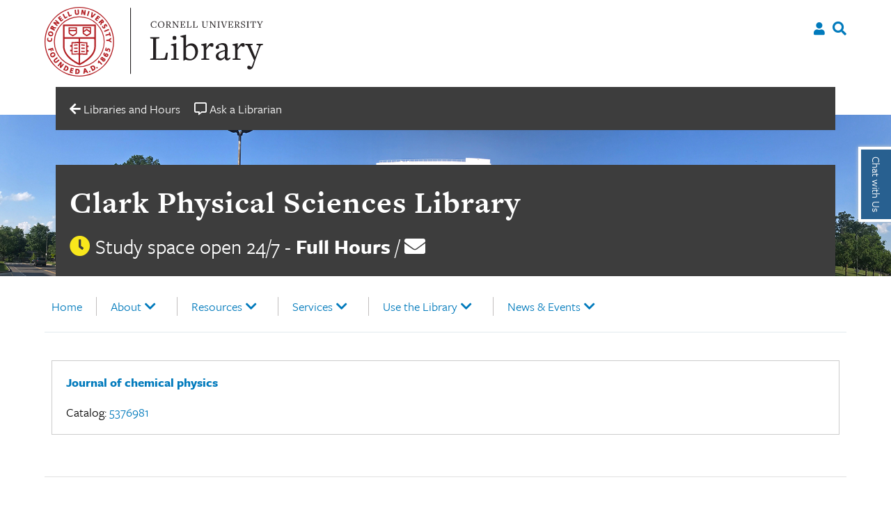

--- FILE ---
content_type: text/css
request_url: https://physicalsciences.library.cornell.edu/wp-content/plugins/wp-libcal-hours/public/css/wp-libcal-hours-public.css?ver=2.1.5
body_size: -251
content:
/**
 * All of the CSS for your public-facing functionality should be
 * included in this file.
 */
 @import 'libcal-monthly-hours-widget.css';


--- FILE ---
content_type: text/css
request_url: https://physicalsciences.library.cornell.edu/wp-content/themes/culu-child/style.css?ver=6.8.3
body_size: 874
content:
/*
Theme Name: culu Child
Theme URI: http://underscores.me/
Template: culu
Author: mb863
Author URI: http://underscores.me/
Description: Base theme for Cornell University library units.
Tags: custom-background,custom-logo,custom-menu,featured-images,threaded-comments,translation-ready
Version: 1.0.0.1556303584
Updated: 2019-04-26 18:33:04

*/
/*--------------------------------------------------------------
>>> TABLE OF CONTENTS:
----------------------------------------------------------------
# Normalize
# Typography
# Elements
# Forms
# Navigation
	## Links
	## Menus
# Accessibility
# Alignments
# Clearings
# Widgets
# Content
	## Posts and pages
	## Comments
# Infinite scroll
# Media
	## Captions
	## Galleries
# Layout
# Print
--------------------------------------------------------------*/
/*--------------------------------------------------------------
# Normalize
--------------------------------------------------------------*/
/*--------------------------------------------------------------
# Typography
--------------------------------------------------------------*/
/*--------------------------------------------------------------
# Elements
--------------------------------------------------------------*/
/*--------------------------------------------------------------
# Forms
--------------------------------------------------------------*/
/*--------------------------------------------------------------
# Navigation
--------------------------------------------------------------*/
/*--------------------------------------------------------------
## Links
--------------------------------------------------------------*/
/*--------------------------------------------------------------
## Menus
--------------------------------------------------------------*/
@media screen and (min-width: 640px) {
  .main-navigation ul ul a {
    width: 300px;
  }

  .main-navigation ul ul {
    width: 300px;
  }
}
/*--------------------------------------------------------------
# Accessibility
--------------------------------------------------------------*/
/*--------------------------------------------------------------
# Alignments
--------------------------------------------------------------*/
/*--------------------------------------------------------------
# Clearings
--------------------------------------------------------------*/
/*--------------------------------------------------------------
# Widgets
--------------------------------------------------------------*/
/*--------------------------------------------------------------
# Content
--------------------------------------------------------------*/
/*--------------------------------------------------------------
## Posts and pages
--------------------------------------------------------------*/
/*--------------------------------------------------------------
## Comments
--------------------------------------------------------------*/
/*--------------------------------------------------------------
# Infinite scroll
--------------------------------------------------------------*/
/*--------------------------------------------------------------
# Media
--------------------------------------------------------------*/
/*--------------------------------------------------------------
## Captions
--------------------------------------------------------------*/
/*--------------------------------------------------------------
## Galleries
--------------------------------------------------------------*/
/*--------------------------------------------------------------
# Layout
--------------------------------------------------------------*/
/*---
  # Time open/close
---*/
.available-time {
  font-size: 14px;
}
@media only screen and (min-width: 480px) {
  .available-time {
    font-size: 18px;
  }
}
@media only screen and (min-width: 640px) {
  .available-time {
    font-size: 18px;
  }
}
@media only screen and (min-width: 1440px) {
  .available-time {
    font-size: 30px;
  }
}

.category .page-interior {
  display: block;
  margin-bottom: 0;
}
.category .page-interior article {
  display: inline-block;
  vertical-align: top;
  margin-right: 20px;
}
.category .page-interior article:hover {
  background-color: #F4F3F3;
}
.category .page-interior article hr {
  margin-top: 25px;
}
.category .page-interior article.category-physics-journals, .category .page-interior article.category-chemistry-journals, .category .page-interior article.category-astronomy-journals, .category .page-interior article.category-physics-databases, .category .page-interior article.category-chemistry-databases, .category .page-interior article.category-astronomy-databases {
  display: block;
  vertical-align: top;
}

.tag .page-interior {
  margin-bottom: 0;
}
.tag .page-interior article {
  display: inline-block;
  vertical-align: top;
  margin-right: 20px;
  padding: 20px;
}
.tag .page-interior article:hover {
  background-color: #F4F3F3;
}

footer address.library .container .c-2 {
  padding-top: 10px;
}
footer address.library .container .c-2 address {
  margin-top: 0 !important;
}

/*
 * Css snippet applies style. 
 * Needs to nemove to CULU.
 */
/*

/*
a[rel="tag"] {
  padding: 5px;
  border-radius: 3px;
  background-color: #015C84;
  font-size: 12px;
  color: #fff;
}

.category-tag a {

  padding: 5px;
  border-radius: 3px;
  background-color: #be7f16;
  font-size: 12px;
  color: #fff;

}
*/
/*
 * Css snippet applies style. 
 * Needs to nemove to CULU.
 */
/*
.book-cover {

  width: 150px;
  height: 200px;
  //background-color: gray;
  display: inline-block;
  border: 3px solid #F6FBFE;

}

// Custom Post Classic Books

.book-title {

  font-weight: bold;
  font-size: 15px;

}

.book-author-first-name {

  font-size: 14px;

}

.book-author-last-name,
.book-pub-year {

  font-size: 14px;

}

.book-bibid {

  font-size: 13px;

}

h4 .book-title {

  font-weight: bold;
  font-size: 1em;
  margin: 0.50em 0;
  margin-bottom: 0;

}


.category {

  article {

    margin-bottom: 0;
  }

}
*/

/*# sourceMappingURL=style.css.map */


--- FILE ---
content_type: text/css
request_url: https://physicalsciences.library.cornell.edu/wp-content/themes/culu/js/accessible-slick/init.css?ver=6.8.3
body_size: 579
content:
.elementor-widget-container .hero-slider ul {
  margin-left: 0;
  padding-left: 0;
}

.elementor-widget-container .hero-slider .slick-slide header {
  display: block;
  margin: 0;
  padding: 0;
}
.elementor-widget-container .hero-slider .slick-slide header h1 {
  padding-top: 50px;
  font-size: 18px;
  font-family: "freight-sans-pro", -apple-system, BlinkMacSystemFont, “Segoe UI”, Roboto, Helvetica, Arial, sans-serif;
  margin-bottom: 4px;
}
.elementor-widget-container .hero-slider .slick-slide header time {
  font-size: 15px;
  margin: 0;
  margin-bottom: 4px;
}
.elementor-widget-container .hero-slider .slick-slide p {
  font-size: 16px;
  margin: 0;
  margin-bottom: 4px;
}
.elementor-widget-container .hero-slider .slick-slide footer {
  width: 100%;
  border: none;
  padding-top: 10px;
  font-size: 15px;
  clear: both;
  display: block;
}
.elementor-widget-container .hero-slider .slick-slide footer .full-story {
  float: left;
  display: inline-block;
}
.elementor-widget-container .hero-slider .slick-slide footer .all-news {
  float: right;
  display: inline-block;
}

.hero-slider {
  margin: 0 !important;
  padding: 2px;
  position: relative;
  /** Autoplay toggle button in the top left corner */
  /** Custom previous and next arrows in the top right corner */
  /** Default slide navigation dots */
  /** Slide content */
}
.hero-slider .slick-autoplay-toggle-button {
  position: absolute;
  top: 10px;
  left: 10px;
  bottom: auto;
  background: none;
  border: 0;
  z-index: 10;
  font-size: 32px;
  opacity: 1;
  cursor: pointer;
  color: black;
}
.hero-slider .slick-autoplay-toggle-button:hover {
  background-color: rgba(0, 0, 0, 0.05);
}
.hero-slider .slick-autoplay-toggle-button:focus {
  background-color: rgba(0, 0, 0, 0.7);
  color: white;
}
.hero-slider .custom-prev-button,
.hero-slider .custom-next-button {
  position: absolute;
  top: 10px;
  right: 20px;
  z-index: 1;
  display: block;
  float: left;
  background: #017abc;
  color: #fff;
  border: 0;
  padding: 0;
  margin: 0;
  font-size: 32px;
  cursor: pointer;
  padding: 5px 10px;
  border-radius: 3px;
}
.hero-slider .custom-prev-button:hover,
.hero-slider .custom-next-button:hover {
  background-color: rgba(0, 0, 0, 0.8);
}
.hero-slider .custom-prev-button:focus,
.hero-slider .custom-next-button:focus {
  background-color: rgba(0, 0, 0, 0.9);
  color: white;
}
.hero-slider .custom-prev-button {
  right: 70px;
}
.hero-slider .slick-dots {
  height: 40px;
}
.hero-slider .slick-dots li button .slick-dot-icon {
  color: #017abc;
}
.hero-slider .slick-dots li.slick-active button:focus .slick-dot-icon {
  color: #000;
}
.hero-slider .slick-dots li button .slick-dot-icon,
.hero-slider .slick-next:focus .slick-next-icon,
.hero-slider .slick-next:focus .slick-prev-icon,
.hero-slider .slick-prev:focus .slick-next-icon,
.hero-slider .slick-prev:focus .slick-prev-icon,
.hero-slider .slick-dots li button:focus .slick-dot-icon:before,
.hero-slider .slick-dots li.slick-active button:focus .slick-dot-icon,
.hero-slider .slick-autoplay-toggle-button:focus {
  color: #017abc;
}
.hero-slider .slick-slide {
  height: auto;
  display: flex;
  align-items: center;
}

/*# sourceMappingURL=init.css.map */

--- FILE ---
content_type: application/x-javascript
request_url: https://physicalsciences.library.cornell.edu/wp-content/themes/culu/js/navigation.js?ver=20151215
body_size: 908
content:
/**
 * File navigation.js.
 *
 * Handles toggling the navigation menu for small screens and enables TAB key
 * navigation support for dropdown menus.
 */
(function () {
    var container, button, menu, links, i, len;

    container = document.getElementById("site-navigation");
    if (!container) {
        return;
    }

    button = container.getElementsByTagName("button")[0];
    if ("undefined" === typeof button) {
        return;
    }

    menu = container.getElementsByTagName("ul")[0];

    // Hide menu toggle button if menu is empty and return early.
    if ("undefined" === typeof menu) {
        button.style.display = "none";
        return;
    }

    menu.setAttribute("aria-expanded", "false");
    if (-1 === menu.className.indexOf("nav-menu")) {
        menu.className += " nav-menu";
    }

    button.onclick = function () {
        if (-1 !== container.className.indexOf("toggled")) {
            container.className = container.className.replace(" toggled", "");
            button.setAttribute("aria-expanded", "false");
            menu.setAttribute("aria-expanded", "false");
        } else {
            container.className += " toggled";
            button.setAttribute("aria-expanded", "true");
            menu.setAttribute("aria-expanded", "true");
        }
    };

    // Get all the link elements within the menu.
    links = menu.getElementsByTagName("a");

    // Each time a menu link is focused or blurred, toggle focus.
    for (i = 0, len = links.length; i < len; i++) {
        links[i].addEventListener("focus", toggleFocus, true);
        links[i].addEventListener("blur", toggleFocus, true);
    }

    /**
     * Sets or removes .focus class on an element.
     */
    function toggleFocus() {
        var self = this;

        // Move up through the ancestors of the current link until we hit .nav-menu.
        while (-1 === self.className.indexOf("nav-menu")) {
            // On li elements toggle the class .focus.
            if ("li" === self.tagName.toLowerCase()) {
                if (-1 !== self.className.indexOf("focus")) {
                    self.className = self.className.replace(" focus", "");
                } else {
                    self.className += " focus";
                }
            }

            self = self.parentElement;
        }
    }

    /**
     * Toggles `focus` class to allow submenu access on tablets.
     */
    (function (container) {
        var touchStartFn,
            i,
            parentLink = container.querySelectorAll(
                ".menu-item-has-children > a, .page_item_has_children > a"
            );

        if ("ontouchstart" in window) {
            touchStartFn = function (e) {
                var menuItem = this.parentNode,
                    i;

                if (!menuItem.classList.contains("focus")) {
                    e.preventDefault();
                    for (i = 0; i < menuItem.parentNode.children.length; ++i) {
                        if (menuItem === menuItem.parentNode.children[i]) {
                            continue;
                        }
                        menuItem.parentNode.children[i].classList.remove(
                            "focus"
                        );
                    }
                    menuItem.classList.add("focus");
                } else {
                    menuItem.classList.remove("focus");
                }
            };

            for (i = 0; i < parentLink.length; ++i) {
                parentLink[i].addEventListener(
                    "touchstart",
                    touchStartFn,
                    false
                );
            }
        }
    })(container);
})();


--- FILE ---
content_type: text/javascript
request_url: https://physicalsciences.library.cornell.edu/wp-content/themes/culu/js/notifications.js?ver=20200317
body_size: 125
content:
/**
 * Notification functionality.


(function ($, root, undefined) {

	$(function () {

		if($('.easy-notification-bar-container').is(':visible')) {

			$(window).resize(function(){location.reload();});

			var heightNotificationBanner = parseInt($(".easy-notification-bar").css("padding-top")) + parseInt($(".easy-notification-bar").css("padding-bottom")) + parseInt($(".easy-notification-bar-button a").height()) + parseInt($(".easy-notification-bar-button a").css("padding-top")) + parseInt($(".easy-notification-bar-button a").css("padding-bottom")) + parseInt($(".easy-notification-bar-button").css("padding-top")) + parseInt($(".easy-notification-bar-button").css("padding-bottom"));


			var branding = $('header.branding');
			brandingHeight = parseInt(branding.css("margin-top"))+ parseInt(branding.css("margin-bottom")) + parseInt($('header.branding .logo-cul').css("padding-top")) + parseInt($('header.branding .logo-cul img').height());


			if (window.matchMedia("(min-width: 640px)").matches) {

				var positionHeroBackground = heightNotificationBanner + 150;
				$('.bg-header').css("top", positionHeroBackground + "px");

			} else {
				
				var positionMenuMobile = heightNotificationBanner + brandingHeight;
				$('.main-navigation').css("top", positionMenuMobile +  "px");

				var positionMenuIcon = positionMenuMobile - 198;
				$('.menu-toggle').css("top", positionMenuIcon + "px");

				var positionHeroBackground = heightNotificationBanner + 130;
				$('.bg-header').css("top", positionHeroBackground + "px");
	
			}

		}

	});

})(jQuery, this);

 */


--- FILE ---
content_type: application/javascript; charset=utf-8
request_url: https://v2.libanswers.com/load_chat.php?hash=a859608c5ba36cf874a5858d2b5c3124
body_size: 3850
content:
(function() { var options = {"id":14872,"hash":"a859608c5ba36cf874a5858d2b5c3124","siteUrl":"https:\/\/cornell.libanswers.com","iid":1799,"onlinerules":[{"u":0,"d":[4247],"c":""},{"u":0,"d":[],"c":"35cf724c-1db4-11ea-b9ac-1205983d2cc2","coverageType":1,"coverageHours":{},"fallbackSeconds":0},{"u":0,"d":[],"c":"7ecfef2d-1d12-11ea-af03-1205983d2cc2","coverageType":1,"coverageHours":{},"fallbackSeconds":0},{"u":0,"d":[],"c":"9170771e-ba2d-11ea-b473-0a569fab77af","coverageType":1,"coverageHours":{},"fallbackSeconds":60}],"width":"400px","height":"340px","color_backg":"#F9F9F9","autoload_time":0,"slidebutton_url":"","slidebutton_text":"Chat with Us","slidebutton_height":"125px","slidebutton_bcolor":"#286090","slidebutton_color":"#FFFFFF","slidebutton_position":"r","botAvailability":-1,"botUseAutoload":false,"botCustomHours":{}}; var cascadeServer = "https:\/\/chat-us.libanswers.com"; var referer = ""; var refererTitle = ""; const removeCoverageFromRule=function(rule){return{u:rule.u,d:rule.d,c:rule.c,fallbackSeconds:rule.fallbackSeconds||0}},isCoverageInRange=function(hour,minute,ranges){if(0===ranges.length)return!1;for(let i=0;i<=ranges.length;i++){const range=ranges[i];if(!Array.isArray(range)||2!==range.length)continue;const start=range[0].split(":").map((el=>parseInt(el,10))),end=range[1].split(":").map((el=>parseInt(el,10)));if(!(start[0]>hour||end[0]<hour)){if(start[0]<hour&&end[0]>hour)return!0;if(start[0]!==hour){if(end[0]!==hour);else if(end[1]>minute)return!0}else if(start[1]<minute)return!0}}return!1},adjustStatusRequestForCoverage=function(onlineRules){const finalRules=[],now=new Date,day=now.getUTCDay(),hour=now.getUTCHours(),minute=now.getUTCMinutes();return onlineRules.forEach((rule=>{if(!rule.c||1===rule.coverageType)return void finalRules.push(removeCoverageFromRule(rule));if(0===rule.coverageType)return;const times=rule.coverageHours;if(!times||!times[day]||0===times[day].length)return;const ranges=times[day];isCoverageInRange(hour,minute,ranges)&&finalRules.push(removeCoverageFromRule(rule))})),finalRules},isItDuringBotCustomHours=function(customHours){const now=new Date,day=now.getUTCDay(),hour=now.getUTCHours(),minute=now.getUTCMinutes(),times=customHours;if(!times||!times[day]||0===times[day].length)return!1;const ranges=times[day];return isCoverageInRange(hour,minute,ranges)},isBotActiveWithoutStatusCheck=function(botAvailability,customHours){return 1===botAvailability||4===botAvailability&&isItDuringBotCustomHours(customHours)};;
const tabWidget={config:{},online:!1,loaded:!1,statusChecked:!1,autoload:!1,isCoopOnline:!1,chatContainer:null,chatButton:null,overlay:null,iframeContainer:null,iframe:null,chatTimer:null,referer:"",refererTitle:"",boundKeyboardHandler:null,boundOverlayHandler:null,narrowScreen:null,chatWindow:null,isNarrowScreen:function(){if(null!==this.narrowScreen)return this.narrowScreen;const mediaQuery=window.matchMedia("(max-width: 700px)");return this.narrowScreen=mediaQuery.matches,this.narrowScreen},getWidgetUrl:function(){""===this.referer&&(this.referer=window.location.href),""===this.refererTitle&&window.document.title&&(this.refererTitle=window.document.title);let authId=0;window.springSpace&&window.springSpace.la&&window.springSpace.la.Page&&window.springSpace.la.Page.auth_id&&(authId=window.springSpace.la.Page.auth_id);let qs=`${this.config.siteUrl}/chat/widget/${this.config.hash}?referer=${encodeURIComponent(this.referer)}&referer_title=${encodeURIComponent(this.refererTitle)}&auth_id=${authId}`;return this.autoload&&(qs+="&auto=true",this.autoload=!1),qs},deleteAutoPopDeny:function(){try{localStorage.removeItem("libchat_auto")}catch(e){}},autoPopDenied:function(){try{let obj=localStorage.getItem("libchat_auto");if(""===obj)return!1;obj=JSON.parse(obj);return!(Math.floor(Date.now()/1e3)-obj.date>3600)||(this.deleteAutoPopDeny(),!1)}catch(e){this.deleteAutoPopDeny()}return!1},autoLoadWidget:function(){this.autoPopDenied()||(this.autoload=!0,this.checkStatus())},setTimer:function(){this.isNarrowScreen()||!this.config.autoload_time||0===parseInt(this.config.autoload_time,10)||this.autoPopDenied()||(this.chatTimer=window.setTimeout(this.autoLoadWidget.bind(this),1e3*parseInt(this.config.autoload_time,10)))},openWidget:function(){this.iframeContainer.style.display="block",this.chatContainer.classList.add("open"),this.iframeContainer.setAttribute("aria-hidden","false"),this.chatButton.setAttribute("aria-expanded",!0),this.boundKeyboardHandler=this.keyboardCloseWidget.bind(this),document.body.addEventListener("keydown",this.boundKeyboardHandler)},closeWidget:function(){this.iframeContainer.style.display="none",this.chatContainer.classList.remove("open"),this.iframeContainer.setAttribute("aria-hidden","true"),this.chatButton.setAttribute("aria-expanded",!1),document.body.removeEventListener("keydown",this.boundKeyboardHandler),this.boundOverlayHandler&&this.overlay.removeEventListener("click",this.boundOverlayHandler),this.overlay.style.display="none"},keyboardCloseWidget:function(ev){"Escape"===ev.key&&this.closeWidget()},handleWidgetToggle:function(ev){ev.preventDefault(),window.clearTimeout(this.chatTimer),this.chatContainer.classList.contains("open")?this.closeWidget():(this.statusChecked||this.checkStatus(),this.openWidget())},openChat:function(ev){if(ev.preventDefault(),this.chatWindow&&!this.chatWindow.closed)this.chatWindow.focus();else{const chatUrl=this.getWidgetUrl();this.chatWindow=window.open(chatUrl,"libchat",`toolbar=no, location=no, directories=no, status=no, menubar=no, scrollbars=no, resizable=yes, copyhistory=no, width=${this.config.width}, height=${this.config.height}`)}},buildTab:function(){this.chatContainer=document.createElement("div"),this.chatContainer.id=`lcs_slide_out-${this.config.id}`,this.chatContainer.setAttribute("role","region"),this.chatContainer.setAttribute("aria-label",this.config.slidebutton_text),this.chatContainer.classList.add("lcs_slide_out"),this.chatContainer.classList.add(`lcs_slide_out-${this.config.slidebutton_position}`);const openerId=`lcs_slide_out_button-${this.config.id}`;this.overlay=document.createElement("div"),this.overlay.classList.add("tab_overlay"),this.chatContainer.appendChild(this.overlay);const chat_header=document.createElement("div");if(chat_header.classList.add("lcs_header"),this.chatButton=document.createElement("a"),this.chatButton.id=openerId,this.chatButton.setAttribute("role","button"),this.chatButton.setAttribute("aria-controls",`lcs_slide_out-${this.config.id}`),this.chatButton.setAttribute("aria-expanded",!1),this.chatButton.setAttribute("href","#"),chat_header.appendChild(this.chatButton),this.chatContainer.appendChild(chat_header),this.iframeContainer=document.createElement("div"),this.iframeContainer.classList.add("lcs_load"),this.iframeContainer.setAttribute("aria-hidden","true"),this.chatContainer.appendChild(this.iframeContainer),this.config.slidebutton_url&&""!==this.config.slidebutton_url){const img=document.createElement("img");img.setAttribute("src",this.config.slidebutton_url),img.setAttribute("alt",this.config.slidebutton_text),this.chatButton.style.padding="0",this.chatButton.appendChild(img)}else this.config.slidebutton_color||(this.config.slidebutton_color="#ffffff"),this.chatButton.innerHTML=this.config.slidebutton_text,this.chatButton.style.borderColor=this.config.slidebutton_color,this.chatButton.style.color=this.config.slidebutton_color,this.chatButton.style.backgroundColor=this.config.slidebutton_bcolor,this.chatButton.style.boxShadow="rgb(204, 204, 204) 0px 0px 5px","b"===this.config.slidebutton_position?this.chatButton.style.borderWidth="4px 4px 0px 4px":this.chatButton.style.borderWidth="0px 4px 4px 4px";document.body.appendChild(this.chatContainer),this.isNarrowScreen()?this.chatButton.addEventListener("click",this.openChat.bind(this)):this.chatButton.addEventListener("click",this.handleWidgetToggle.bind(this))},handleMessage:function(ev){const data=ev.data;if("object"==typeof data&&data.action)switch(data.action){case"peelout":case"closeWidget":this.chatButton.focus(),this.closeWidget(),this.iframeContainer.removeAttribute("aria-live"),this.iframeContainer.setAttribute("aria-hidden","true");break;case"chatStarted":this.boundOverlayHandler&&this.overlay.removeEventListener("click",this.boundOverlayHandler),this.overlay.style.display="none";break;case"autopop":this.openWidget(),this.boundOverlayHandler=this.closeWidget.bind(this),this.overlay.addEventListener("click",this.boundOverlayHandler),this.overlay.style.display="block"}},loadIframe:function(){if(this.iframe)return;if((!1===this.online||this.isCoopOnline)&&!this.config.botUseAutoload&&!0===this.autoload)return this.autoload=!1,void(this.statusChecked=!1);const widgetUrl=this.getWidgetUrl();!0===this.autoload&&(this.autoload=!1,this.iframeContainer.setAttribute("aria-live","polite"),this.iframeContainer.setAttribute("aria-hidden","false")),window.addEventListener("message",this.handleMessage.bind(this)),this.iframe=document.createElement("iframe"),this.iframe.setAttribute("id",`iframe_${this.config.hash}`),this.iframe.setAttribute("name",`iframe_${this.config.hash}`),this.iframe.setAttribute("src",widgetUrl),this.iframe.setAttribute("title","Chat Widget"),this.iframe.setAttribute("scrolling","no"),this.iframe.innerHTML="Content is loading...",this.iframeContainer.appendChild(this.iframe)},statusError:function(){this.online=!1,this.loadIframe()},statusSuccess:function(data){this.online=!1,(data.u||data.d||data.c)&&(this.online=!0),data.c&&data.c.length>0&&(this.isCoopOnline=!0),this.loadIframe()},statusComplete:function(ev){const xhr=ev.target,status=xhr.status;if(status>=200&&status<300)try{this.statusSuccess(JSON.parse(xhr.responseText))}catch(e){this.statusError()}else this.statusError()},checkStatus:function(){if(isBotActiveWithoutStatusCheck(this.config.botAvailability,this.config.botCustomHours))return void this.loadIframe();const adjustedRules=adjustStatusRequestForCoverage(this.config.onlinerules);this.statusChecked=!0;const xhr=new XMLHttpRequest;xhr.onload=this.statusComplete.bind(this),xhr.onerror=this.statusError.bind(this),xhr.open("GET",`${this.cascadeServer}/widget_status?iid=${this.config.iid}&rules=${encodeURIComponent(JSON.stringify(adjustedRules))}`),xhr.send()},insertWidgetCSS:function(){let b_btn_offset="-42px";this.config.slidebutton_url&&""!==this.config.slidebutton_url&&this.config.slidebutton_height&&""!==this.config.slidebutton_height&&(b_btn_offset=`-${this.config.slidebutton_height}`);const iframeHeight=parseInt(this.config.height,10)-2,css=`/* LibChat Widget CSS */\n        .lcs_slide_out { width: ${this.config.width}; height: ${this.config.height}; position: fixed; transition-duration: 0.6s; background-color: rgb(249, 249, 249); border: 1px solid #ccc; z-index: 1000; }\n        .lcs_slide_out div.lcs_header { display: block; z-index: 501; position: relative; }\n        .lcs_slide_out div.lcs_header a { text-align: center; padding: 10px; display: block; position: absolute; border-width: 0; border-style: solid; background-color: ${this.config.slidebutton_bcolor}; }\n        .lcs_load { width: ${this.config.width}; height: 100%; padding: 0 2px 0 0; box-sizing: border-box; z-index: 501; position: relative; }\n        .lcs_slide_out-l { top: 100px; left: -${this.config.width}; }\n        .lcs_slide_out-l.open { left: 0px; }\n        .lcs_slide_out-l div.lcs_header { transform: rotate(-90deg); transform-origin: top right; }\n        .lcs_slide_out-l div.lcs_header a { right: 10px; }\n        .lcs_slide_out-r { top: 100px; right: -${this.config.width}; }\n        .lcs_slide_out-r.open { right: 0px; }\n        .lcs_slide_out-r div.lcs_header { transform: rotate(90deg); transform-origin: top left; }\n        .lcs_slide_out-r div.lcs_header a { left: 10px; }\n        .lcs_slide_out-b { right: 100px; bottom: -2px; height: 0; }\n        .lcs_slide_out-b.open { height: ${this.config.height}; }\n        .lcs_slide_out-b div.lcs_header a { left: 10px; bottom: 0px; border-width: 1px 1px 0px 1px; }\n        .lcs_slide_out-b.open div.lcs_header a { top: ${b_btn_offset}; bottom: auto; }\n        .lcs_slide_out iframe { width: 100%; height: ${iframeHeight}px; background-color: ${this.config.color_backg}; border: 0px; box-sizing:border-box; }\n        .lcs_slide_out div.tab_overlay { position: fixed; background-color: rgb(0, 0, 0); top: 0; left: 0; bottom: 0; right: 0; opacity: 0.0; z-index: 500; display: none; }\n        @media (max-width: 768px) {\n            .lcs_slide_out { width: 80%; }\n            .lcs_load { width: 100% }\n            .lcs_slide_out-l { left: -80%; }\n            .lcs_slide_out-r { right: -80%; }\n            .lcs_slide_out-b { left: 0; }\n        }`,head=document.head||document.getElementsByTagName("head")[0],style=document.createElement("style");style.styleSheet?style.styleSheet.cssText=css:style.appendChild(document.createTextNode(css)),head.appendChild(style)},start:function(){!0!==this.loaded&&(this.loaded=!0,document.querySelector(`#lcs_slide_out-${this.config.id}`)||(this.insertWidgetCSS(),this.buildTab(),this.setTimer(),document.addEventListener("visibilitychange",(()=>{"visible"!==document.visibilityState||this.iframe||(this.statusChecked=!1)}))))}};tabWidget.config=options,tabWidget.cascadeServer=cascadeServer,tabWidget.referer=referer,tabWidget.refererTitle=refererTitle,"complete"===document.readyState||"interactive"===document.readyState?tabWidget.start():(document.addEventListener("DOMContentLoaded",tabWidget.start.bind(tabWidget),!1),window.addEventListener("load",tabWidget.start.bind(tabWidget),!1));})();

--- FILE ---
content_type: image/svg+xml
request_url: https://physicalsciences.library.cornell.edu/wp-content/themes/culu/images/branding/CULibraryRed.svg
body_size: 6675
content:
<svg id="Layer_1" data-name="Layer 1" xmlns="http://www.w3.org/2000/svg" xmlns:xlink="http://www.w3.org/1999/xlink" viewBox="0 0 219.76 69"><defs><style>.cls-1,.cls-4{fill:none;}.cls-2{clip-path:url(#clip-path);}.cls-3{fill:#b32025;}.cls-4{stroke:#231f20;stroke-miterlimit:10;stroke-width:0.75px;}.cls-5{fill:#231f20;}</style><clipPath id="clip-path"><rect class="cls-1" width="219.76" height="69"/></clipPath></defs><g class="cls-2"><path class="cls-3" d="M26.4,52.85a38.06,38.06,0,0,0,8,4.8l.29.12.29-.12a38.14,38.14,0,0,0,7.93-4.8c5.27-4.11,8-8.8,8-13.6V17.48H18.29V38.9c0,4.92,2.78,9.78,8.11,14m7.46-6.72a1.87,1.87,0,0,0-.58-.11h-.05c-.81,0-1.39.06-2,.11a21.19,21.19,0,0,1-2.2.12H27.9V36.06h1.62c.52,0,1.1-.06,1.74-.11.35-.06.75-.06,1.16-.12a4.89,4.89,0,0,1,1.27.06c.06,0,.12.06.17.06Zm15.52-6.88c0,8.91-10.94,14.93-14.19,16.55V47.7l.18-.18a.72.72,0,0,1,.58-.29,19.48,19.48,0,0,1,2,.12,21.27,21.27,0,0,0,2.25.12h2.26v-3H43.7V42.84H42.43v-3H43.7V38.26H42.43V35H39.65c-.46,0-1-.05-1.62-.11-.35-.06-.75-.06-1.16-.12a5.94,5.94,0,0,0-1.68.06h0V31.61H49.32ZM35.19,46.19V36c.06-.06.18-.06.29-.12a6.22,6.22,0,0,1,1.33-.06c.41.06.82.06,1.16.12.64.06,1.22.11,1.74.11h1.62V46.25h-1.1a21.19,21.19,0,0,1-2.2-.12c-.64-.05-1.22-.11-2-.11-.34.06-.57.11-.81.17M19.85,19H49.38V30.1H19.85Zm0,12.57H33.92v3.06a6.23,6.23,0,0,0-1.56-.05c-.41.05-.81.05-1.16.11-.64.06-1.16.12-1.62.12H26.8V37.8H25.41v1.62H26.8v2.95H25.41V44H26.8v3.3h.52a14.47,14.47,0,0,0,1.74,0c1,0,1.68-.06,2.26-.11a17.91,17.91,0,0,1,1.91-.12.55.55,0,0,1,.52.29l.06.06v8.16c-3.3-1.5-14-7.47-14-16.67Z"/><path class="cls-3" d="M32.18,20.14H23.91V25.7a2.36,2.36,0,0,0,1.27,1.74A25.22,25.22,0,0,0,27.73,29l.29.17.29-.17c.05-.06,1.67-.93,2.66-1.56,1.16-.75,1.21-1.51,1.21-1.74V20.14ZM25.06,21.3H31v1.51H25.06Zm6,4.34c0,.29-.41.58-.7.81-.69.47-1.79,1.1-2.31,1.39-.47-.29-1.51-.87-2.2-1.39-.47-.29-.76-.63-.76-.86V23.91H31c.06.92.06,1.62.06,1.73"/><path class="cls-3" d="M46.19,19.91H37.8v5.73a2.38,2.38,0,0,0,1.27,1.74c1,.69,2.55,1.56,2.61,1.62l.29.17.29-.17c.05-.06,1.73-.93,2.72-1.62,1.21-.81,1.21-1.5,1.21-1.74V19.91ZM45,25.53c0,.29-.41.63-.7.81-.75.46-1.85,1.1-2.37,1.39-.52-.29-1.51-.93-2.26-1.39-.23-.18-.75-.52-.75-.87v-.29l2.89-2.08L45,25.24Zm-3.19-3.88L39,23.73V21h6.13v2.78Z"/><path class="cls-3" d="M36.7,38.26l.58.06a5.71,5.71,0,0,0,1,.06l1.68.06V37.28l-1.68-.06c-.23,0-.52-.06-.87-.06l-.57-.06h-.41l.06,1.16a.17.17,0,0,1,.23,0"/><path class="cls-3" d="M38.26,40.4c-.23,0-.52,0-.87,0-.17,0-.4-.06-.57-.06h-.41v1.16h.29c.23,0,.4,0,.58,0a5.11,5.11,0,0,0,.92.06h1.74V40.4h-.46a8.28,8.28,0,0,1-1.22,0"/><path class="cls-3" d="M38.26,43.65c-.23,0-.52-.06-.87-.06-.17,0-.4-.06-.57-.06h-.41l.06,1.16h.29c.23,0,.4.06.58.06a6.39,6.39,0,0,0,.92,0h.47a6.39,6.39,0,0,1,1.21.06V43.7c-.17,0-.75,0-1.21-.05Z"/><path class="cls-3" d="M31,38.38c.29,0,.58-.06,1-.06.18,0,.35-.06.58-.06h.29V37.11h-.4c-.24,0-.41,0-.58,0a4.87,4.87,0,0,1-.87.06l-1.68.06v1.16Z"/><path class="cls-3" d="M31.84,40.35a5.83,5.83,0,0,1-.87,0l-1.68.06v1.16L31,41.56c.29,0,.58-.06,1-.06l.52,0h.24l0-1.16h-.4Z"/><path class="cls-3" d="M31.84,43.53a5.17,5.17,0,0,1-.93.06c-.52,0-1.39.06-1.62.06V44.8c.23,0,1.1,0,1.68,0,.29,0,.58-.06,1-.06l.58-.06h.23V43.47h-.4Z"/><path class="cls-3" d="M5.21,34.67c1.45,0,2.31-.92,2.43-2.54A7.47,7.47,0,0,0,7.58,31v-.12H6.37l.11.23a3.56,3.56,0,0,1,.12.93A1.36,1.36,0,0,1,5,33.34a1.4,1.4,0,0,1-1.45-1.45A1.31,1.31,0,0,1,3.88,31l.17-.23-1.16-.18-.05.12a3.39,3.39,0,0,0-.29,1.1A2.41,2.41,0,0,0,5,34.67Z"/><path class="cls-3" d="M5.44,29a2.64,2.64,0,0,0,.93.12,2.27,2.27,0,0,0,2.25-1.74,2.49,2.49,0,0,0-.17-1.85,2.83,2.83,0,0,0-1.68-1.22,2.5,2.5,0,0,0-.87-.11,2.26,2.26,0,0,0-2.25,1.73A2.29,2.29,0,0,0,5.44,29m-.81-2.72a1,1,0,0,1,1.1-.75,3.58,3.58,0,0,1,.64.11,1.83,1.83,0,0,1,1.1.76.88.88,0,0,1,.06.75,1,1,0,0,1-1.11.75,2.78,2.78,0,0,1-.63-.11c-.7-.24-1.39-.76-1.16-1.51"/><path class="cls-3" d="M10.42,22.52l-1.68-.93.06-.11c.17-.29.29-.29.52-.24l1.68.24.63-1.22L9.44,20H9a1.28,1.28,0,0,0-.69-1.16,1.53,1.53,0,0,0-.7-.17c-.81,0-1.22.81-1.62,1.56l-.58,1.1,4.4,2.37ZM7.81,21l0,.12L7,20.66l0-.11c.18-.35.41-.7.76-.52a.47.47,0,0,1,.23.23.93.93,0,0,1-.18.69"/><polygon class="cls-3" points="13.14 18.12 10.88 16.27 14.12 17.02 14.99 15.92 11.17 12.73 10.36 13.66 12.68 15.57 9.44 14.82 8.51 15.92 12.39 19.1 13.14 18.12"/><polygon class="cls-3" points="18.75 12.73 18.06 11.92 16.67 13.03 16.03 12.27 17.31 11.23 16.61 10.42 15.34 11.46 14.88 10.82 16.27 9.72 15.57 8.86 13.2 10.77 16.32 14.64 18.75 12.73"/><polygon class="cls-3" points="22.86 10.25 22.34 9.32 20.78 10.19 18.87 6.77 17.77 7.41 20.2 11.75 22.86 10.25"/><polygon class="cls-3" points="27.09 8.63 26.69 7.64 25.07 8.22 23.73 4.57 22.52 4.98 24.2 9.67 27.09 8.63"/><path class="cls-3" d="M32.13,7.81h.29a2.14,2.14,0,0,0,1.5-.63,2,2,0,0,0,.35-1.45L34,2.61l-1.28.05L33,5.5c.06,1-.34,1.16-.69,1.21h-.12c-.28,0-.69-.11-.81-1.1l-.23-2.83-1.27.11L30.1,6a1.92,1.92,0,0,0,2,1.79"/><polygon class="cls-3" points="37.86 4.86 38.9 7.93 40.35 8.16 40.98 3.18 39.77 3.01 39.36 5.96 38.32 2.84 36.93 2.66 36.24 7.58 37.45 7.76 37.86 4.86"/><polygon class="cls-3" points="44.75 4.28 43.53 3.88 42.02 8.63 43.24 9.03 44.75 4.28"/><polygon class="cls-3" points="51 7.06 49.9 6.48 47.47 8.97 47.99 5.56 46.77 4.92 46.02 10.19 47.29 10.77 51 7.06"/><polygon class="cls-3" points="52.27 14.24 52.91 13.37 51.52 12.27 52.1 11.52 53.37 12.5 54.06 11.63 52.79 10.65 53.26 10.01 54.65 11.12 55.34 10.25 52.91 8.39 49.84 12.33 52.27 14.24"/><path class="cls-3" d="M54.35,16.32l1.45-1.27.06.12c.17.23.17.29.06.57l-.81,1.51.92,1,1-2a.64.64,0,0,0,.11-.4,1.3,1.3,0,0,0,1.33-.23c1.1-.93.24-1.91-.4-2.67l-.81-.92-3.76,3.3Zm3-2.6,0,.11a1.42,1.42,0,0,1,.35.64c0,.12-.06.17-.17.23a.23.23,0,0,1-.23.12.82.82,0,0,1-.58-.41l-.06-.11Z"/><path class="cls-3" d="M59,20.32c-.24.17-.58-.12-.7-.35a1.8,1.8,0,0,1-.23-1V18.7l-1.16.52.06.23a4,4,0,0,0,.4,1,1.78,1.78,0,0,0,1.51,1,1.39,1.39,0,0,0,.81-.23,1.65,1.65,0,0,0,.64-2c-.06-.4-.12-.69,0-.81a.45.45,0,0,1,.24-.06c.23,0,.4.24.46.29a2.12,2.12,0,0,1,.29.82l.06.23,1-.47v-.11a3.45,3.45,0,0,0-.46-1.1,1.54,1.54,0,0,0-2.26-.7,1.59,1.59,0,0,0-.64,1.91c.06.58.12.87-.11,1"/><rect class="cls-3" x="59.16" y="22.69" width="4.98" height="1.27" transform="translate(-4.25 25.01) rotate(-22.19)"/><polygon class="cls-3" points="64.2 26.51 60.43 27.44 60.72 28.65 64.54 27.73 64.83 29 65.88 28.77 64.95 24.95 63.91 25.24 64.2 26.51"/><polygon class="cls-3" points="61.3 32.53 61.36 33.8 63.33 33.69 66.45 35.31 66.39 33.92 64.54 33.05 66.28 31.95 66.16 30.45 63.27 32.47 61.3 32.53"/><polygon class="cls-3" points="6.19 43.99 7.24 43.7 6.83 42.2 7.58 41.97 8.05 43.59 9.09 43.24 8.28 40.46 3.47 41.85 3.82 43.07 5.79 42.49 6.19 43.99"/><path class="cls-3" d="M10.65,48.16a2.62,2.62,0,0,0-.17-1.85,2.23,2.23,0,0,0-2.09-1.39,3.07,3.07,0,0,0-1.33.35,2.65,2.65,0,0,0-1.45,1.5,2.62,2.62,0,0,0,.18,1.85A2.31,2.31,0,0,0,7.87,50a3,3,0,0,0,1.33-.34,2.59,2.59,0,0,0,1.45-1.51m-2,.29a1.85,1.85,0,0,1-.92.23,1,1,0,0,1-1-1.33,1.86,1.86,0,0,1,.93-.93,2.56,2.56,0,0,1,.87-.23.89.89,0,0,1,.92.58.84.84,0,0,1,.06.75,1.65,1.65,0,0,1-.87.93"/><path class="cls-3" d="M14.12,52l-2.25,1.79c-.58.47-1,.52-1.39.12a.91.91,0,0,1-.18-.52,1.71,1.71,0,0,1,.58-.81l2.26-1.8-.81-1-2.49,2A1.78,1.78,0,0,0,9,53.2a2.29,2.29,0,0,0,.58,1.44,1.9,1.9,0,0,0,1.56.93,1.87,1.87,0,0,0,1.22-.52l2.49-2Z"/><polygon class="cls-3" points="18.35 56.09 16.5 58.41 17.19 55.16 16.09 54.24 12.91 58.12 13.89 58.93 15.74 56.61 15.05 59.85 16.15 60.78 19.33 56.9 18.35 56.09"/><path class="cls-3" d="M22.05,58.47l-1.27-.64-2.26,4.46,1.28.63a4,4,0,0,0,1.68.47,2.21,2.21,0,0,0,2-1.39c.75-1.51.23-2.67-1.45-3.53m.24,3a1.33,1.33,0,0,1-1.22.81,1.3,1.3,0,0,1-.64-.18l-.29-.17,1.28-2.55.29.18a1.43,1.43,0,0,1,.69.75,1.62,1.62,0,0,1-.11,1.16"/><polygon class="cls-3" points="24.83 65.06 27.79 65.88 28.07 64.83 26.34 64.37 26.57 63.44 28.19 63.85 28.48 62.81 26.86 62.4 27.03 61.59 28.83 62.05 29.06 61.01 26.11 60.26 24.83 65.06"/><path class="cls-3" d="M32.18,61.42l-1.44-.06-.29,5,1.45.06h.34A2.34,2.34,0,0,0,34.9,64a2.41,2.41,0,0,0-.52-1.85,3.48,3.48,0,0,0-2.2-.75m0,3.93h-.35L32,62.52h.35a1.42,1.42,0,0,1-.17,2.83"/><path class="cls-3" d="M39.3,61l-.86,5.27L39.77,66l.17-1.1,1.62-.35.64,1,1.39-.29-3-4.46Zm.82,2.78.17-1.33.69,1.1Z"/><polygon class="cls-3" points="44.05 63.62 44.51 64.83 45.67 64.37 45.27 63.21 44.05 63.62"/><path class="cls-3" d="M46.48,58.58l-1.27.7,2.37,4.39L48.86,63c1.67-.93,2.08-2.08,1.33-3.53s-2-1.8-3.71-.87m2,3.36-.29.17-1.33-2.49.29-.17a1.1,1.1,0,0,1,.63-.17A1.41,1.41,0,0,1,49,60a1.37,1.37,0,0,1-.52,1.91"/><polygon class="cls-3" points="51.17 60.14 51.87 61.19 52.91 60.43 52.21 59.39 51.17 60.14"/><polygon class="cls-3" points="53.14 53.72 52.91 55.69 54.01 55.86 54.12 55.05 56.5 57.42 57.42 56.55 53.89 52.97 53.14 53.72"/><path class="cls-3" d="M59.91,51.11a1.47,1.47,0,0,0-1.39-.17,1.43,1.43,0,0,0-.58-1.16c-.63-.46-1.44-.17-2.08.64A1.43,1.43,0,0,0,56,52.56a1.49,1.49,0,0,0,1.22.17A1.24,1.24,0,0,0,57.77,54a1.32,1.32,0,0,0,.87.29,1.9,1.9,0,0,0,1.45-.87A2,2,0,0,0,60.55,52a1.69,1.69,0,0,0-.64-.87m-2.37.35a1,1,0,0,1-.52.23c-.06,0-.18,0-.23-.06-.24-.17-.12-.46,0-.63a.31.31,0,0,1,.29-.18,1.1,1.1,0,0,1,.29.12.47.47,0,0,1,.17.52m1.74,1.39a.49.49,0,0,1-.7.12.71.71,0,0,1-.23-.7c.35-.23.64-.29.87-.11a.31.31,0,0,1,.17.28,1.25,1.25,0,0,1-.11.41"/><path class="cls-3" d="M62.17,46.25a1.46,1.46,0,0,0-2.08.64,1,1,0,0,0-.12.69.94.94,0,0,1-.35-1.16,2.17,2.17,0,0,1,.47-.57l.17-.12-.93-.64-.11.12a3.27,3.27,0,0,0-.64.87,1.84,1.84,0,0,0-.12,1.44A3.31,3.31,0,0,0,60.2,49.2a3.25,3.25,0,0,0,1.45.41,1.55,1.55,0,0,0,1.45-.93,1.72,1.72,0,0,0-.93-2.43m0,1.85a.38.38,0,0,1-.41.23,1.13,1.13,0,0,1-.86-.52c-.06-.11,0-.17,0-.29s.17-.23.4-.23a1.65,1.65,0,0,1,.46.12.67.67,0,0,1,.41.4.46.46,0,0,1,0,.29"/><path class="cls-3" d="M64,41.16a1.58,1.58,0,0,0-2.08,1.1c0,.11-.06.17-.06.23l-.58-.18.52-1.73-1-.29-.87,2.89,2.78.87v-.23a3.78,3.78,0,0,1,.12-.81c0-.23.34-.81.86-.7s.47.81.41,1a2.82,2.82,0,0,1-.46.81l-.18.17,1.16.41.06-.12c.17-.35.35-.75.46-1A2,2,0,0,0,65.06,42a2.21,2.21,0,0,0-1.1-.81"/><path class="cls-3" d="M9.26,34.5A25.18,25.18,0,1,0,34.44,9.32,25.25,25.25,0,0,0,9.26,34.5M34.5,10.13A24.31,24.31,0,1,1,10.19,34.44,24.34,24.34,0,0,1,34.5,10.13"/><path class="cls-3" d="M34.5,0A34.5,34.5,0,1,0,69,34.5,34.52,34.52,0,0,0,34.5,0m0,68.07A33.57,33.57,0,1,1,68.07,34.5,33.6,33.6,0,0,1,34.5,68.07"/><line class="cls-4" x1="85.38" y1="0.88" x2="85.38" y2="66.39"/></g><path class="cls-5" d="M121.59,52.52h-16.7L105,51.3l1.87-.22c.68-.07.93-.21.93-.5V31.94c0-.29-.18-.36-.93-.47L105,31.25,104.89,30H114l-.11,1.22-2.2.22c-.68.07-.93.21-.93.5V51.19h.9c7.12,0,7.59-.21,8-1.55l1.08-4.28h1.65Z"/><path class="cls-5" d="M125.62,52.52l.11-1.22,1.52-.14c.61,0,.89-.18.89-.54V40.5c0-1.73-.21-1.94-1.22-2.19l-1.44-.22.07-1,5.15-1.19V50.65c0,.29.18.47,1,.51l1.51.14.11,1.22ZM129,32.69a1.84,1.84,0,0,1-1.83-2,1.84,1.84,0,1,1,3.67,0A1.84,1.84,0,0,1,129,32.69Z"/><path class="cls-5" d="M144,53.06a13,13,0,0,1-4-.82h-.07l-1.62,1h-.4V31.11c0-.4-.1-.61-.36-.69l-2.7-.79.11-.9,5.51-1.29V38.67h.14a7.36,7.36,0,0,1,5.22-2.56c3.93,0,6.52,3.38,6.52,7.85C152.3,48.82,149.09,53.06,144,53.06Zm.75-14.79a5.83,5.83,0,0,0-4.28,2.16v9.25a6.07,6.07,0,0,0,4.14,2c2.77,0,5-2.66,5-6.69S147.58,38.27,144.7,38.27Z"/><path class="cls-5" d="M165.94,39.57a2.07,2.07,0,0,1-1.73-1.16,11.49,11.49,0,0,0-3.67,4.14v8.1c0,.29.15.47,1,.51l1.91.14.11,1.22h-8l.11-1.22,1.44-.14c.65,0,.9-.18.9-.54V40.43c0-1.66-.18-1.87-1.11-2.12l-1.48-.22.07-1,5.11-1.19v4.68h.15c2.09-3.49,3.38-4.72,4.93-4.72a1.83,1.83,0,0,1,2,1.84A1.68,1.68,0,0,1,165.94,39.57Z"/><path class="cls-5" d="M181.31,53.06c-1.29,0-2.3-.79-2.3-2.66h-.14c-1.37,1.48-2.78,2.66-4.5,2.66A4.24,4.24,0,0,1,170,48.89c0-3,2.73-4.68,9.17-6.26V42.3c0-3.85-1.33-4.86-3.67-4.86-1.36,0-2.84.58-2.84.94,0,.18.72.75.72,1.65a1.7,1.7,0,0,1-1.77,1.62,1.58,1.58,0,0,1-1.72-1.58c0-1.73,3.74-4.18,6.66-4.18,4,0,5.4,1.62,5.18,7l-.29,6.88c0,.83.25,1.26.79,1.26a3.51,3.51,0,0,0,1.84-1l.61.79C183.55,52.2,182.47,53.06,181.31,53.06Zm-2.23-9.28c-4.82,1.26-6.48,2.59-6.48,4.5a2.64,2.64,0,0,0,2.74,2.77c1.26,0,2.34-.79,3.53-1.87Z"/><path class="cls-5" d="M197.05,39.57a2,2,0,0,1-1.73-1.16,11.4,11.4,0,0,0-3.67,4.14v8.1c0,.29.14.47,1,.51l1.91.14.1,1.22h-8l.1-1.22,1.45-.14c.64,0,.89-.18.89-.54V40.43c0-1.66-.17-1.87-1.11-2.12l-1.48-.22.08-1,5.11-1.19v4.68h.14c2.09-3.49,3.38-4.72,4.93-4.72a1.83,1.83,0,0,1,2,1.84A1.68,1.68,0,0,1,197.05,39.57Z"/><path class="cls-5" d="M216.77,37.66l-1.18.25c-.76.07-1.05.4-1.66,1.91l-4.39,12-1.73,5.47c-1,3.13-2.09,4.72-4.21,4.72-1.44,0-2.34-.8-2.34-1.88a1.62,1.62,0,0,1,1.69-1.8,2.13,2.13,0,0,1,2.05,1.3c.62-.29,1.05-1.15,1.59-2.77L208,52.88v0L201.69,39c-.32-.72-.47-.9-1.37-1l-1-.22-.14-1.22h7.41l-.11,1.19-1.22.18c-.58,0-.9.32-.61,1l4.46,10.62,3.42-9.76c.4-1.22.29-1.65-.68-1.76l-1.34-.25-.1-1.19h6.51Z"/><path class="cls-5" d="M110.79,20.58l-.46-.1a5.59,5.59,0,0,1-1.54.24,3.13,3.13,0,0,1-3.4-3.17,3.25,3.25,0,0,1,3.44-3.36,5,5,0,0,1,1.39.19l.76-.16v2h-.42L110.3,15a2.87,2.87,0,0,0-1.53-.37,2.57,2.57,0,0,0-2.47,2.84c0,1.71.94,2.92,2.59,2.92a2.78,2.78,0,0,0,1.28-.3l.42-1.34H111Z"/><path class="cls-5" d="M115.75,20.72a3.1,3.1,0,0,1-3.22-3.21,3.26,3.26,0,0,1,3.25-3.31A3.1,3.1,0,0,1,119,17.43,3.24,3.24,0,0,1,115.75,20.72Zm0-6.16c-1.24,0-2.3,1-2.3,2.84s1.1,3,2.34,3,2.3-1,2.3-2.83S117,14.56,115.74,14.56Z"/><path class="cls-5" d="M125,19.74c.24.34.34.39.48.42l.41.07,0,.34h-1.47l-.38-.69-1.21-2.07H122V20c0,.08.06.11.26.13l.57.06,0,.34h-2.49l0-.34.52-.06c.19,0,.26-.06.26-.14V14.86c0-.08,0-.1-.26-.13l-.52-.06,0-.34h2.56c1.51,0,2.19.63,2.19,1.53a1.88,1.88,0,0,1-1.47,1.79Zm-2.33-5-.67,0V17.4s.85.07.85.07A1.38,1.38,0,0,0,124.25,16C124.25,15.14,123.74,14.66,122.68,14.72Z"/><path class="cls-5" d="M133.46,14.67l-.6.08c-.29.05-.33.13-.33,1.42v4.48h-.48l-3.92-5.49h0v3.58c0,1.28,0,1.36.32,1.41l.6.08,0,.34h-2.3l0-.34.6-.08c.29,0,.32-.13.32-1.41v-3.3c0-.42-.08-.58-.31-.68l-.57-.09,0-.34h1.73l3.59,5h0V16.17c0-1.29,0-1.37-.32-1.42l-.6-.08,0-.34h2.31Z"/><path class="cls-5" d="M139.44,20.57h-4.79l0-.34.52-.06c.19,0,.26-.06.26-.14V14.86c0-.08-.05-.1-.26-.13l-.52-.06,0-.34h4.79v1.81H139l-.22-1c-.11-.39-.2-.43-2.13-.43h-.38v2.51h.38c.84,0,.94,0,1-.19l.21-.67h.35L138,18.43h-.33l-.08-.64c0-.16-.07-.22-1-.22h-.35V20.2h.26c2.12,0,2.22-.06,2.35-.43l.25-1h.49Z"/><path class="cls-5" d="M145.61,20.57H141l0-.34.52-.06c.19,0,.26-.06.26-.14V14.86c0-.08,0-.1-.26-.13l-.52-.06,0-.34h2.52l0,.34-.6.06c-.19,0-.26.06-.26.14V20.2h.25c2,0,2.1-.06,2.21-.43l.3-1.18h.46Z"/><path class="cls-5" d="M151.76,20.57h-4.63l0-.34.52-.06c.19,0,.26-.06.26-.14V14.86c0-.08-.05-.1-.26-.13l-.52-.06,0-.34h2.53l0,.34-.6.06c-.19,0-.26.06-.26.14V20.2H149c2,0,2.1-.06,2.21-.43l.3-1.18H152Z"/><path class="cls-5" d="M162.46,14.67l-.59.08c-.3.05-.33.13-.33,1.42v2.34a2.14,2.14,0,0,1-2.39,2.21,2.07,2.07,0,0,1-2.36-2.29V14.86c0-.08,0-.11-.26-.13l-.52-.06,0-.34h2.44l0,.34-.51.06c-.19,0-.26.06-.26.14v3.46a1.64,1.64,0,0,0,1.82,1.88,1.59,1.59,0,0,0,1.71-1.75V16.17c0-1.29,0-1.37-.32-1.42l-.6-.08,0-.34h2.3Z"/><path class="cls-5" d="M170.34,14.67l-.6.08c-.29.05-.33.13-.33,1.42v4.48h-.48L165,15.16h0v3.58c0,1.28,0,1.36.33,1.41l.59.08,0,.34h-2.3l0-.34.6-.08c.29,0,.32-.13.32-1.41v-3.3c0-.42-.08-.58-.31-.68l-.57-.09,0-.34h1.72l3.6,5h0V16.17c0-1.29,0-1.37-.32-1.42l-.6-.08,0-.34h2.31Z"/><path class="cls-5" d="M171.55,20.57l0-.34.62-.06c.19,0,.26-.06.26-.14V14.86c0-.08-.05-.1-.26-.13l-.62-.06,0-.34h2.63l0,.34-.61.06c-.19,0-.26.06-.26.14V20c0,.08.05.11.26.13l.61.06,0,.34Z"/><path class="cls-5" d="M181.38,14.67l-.39.07c-.33.07-.41.18-.85,1.43l-1.54,4.42h-.81l-2-5.63a.25.25,0,0,0-.24-.19l-.6-.1,0-.34h2.56l0,.34-.57.07c-.27,0-.21.16,0,.75l1.46,4.38h.09l1.25-3.7c.4-1.18.3-1.41-.06-1.45l-.38-.05,0-.34h2.18Z"/><path class="cls-5" d="M187,20.57h-4.79l0-.34.52-.06c.19,0,.26-.06.26-.14V14.86c0-.08-.05-.1-.26-.13l-.52-.06,0-.34H187v1.81h-.43l-.22-1c-.11-.39-.2-.43-2.13-.43h-.38v2.51h.38c.84,0,.94,0,1-.19l.22-.67h.34l-.21,2.08h-.33l-.08-.64c0-.16-.06-.22-1-.22h-.36V20.2h.27c2.11,0,2.21-.06,2.34-.43l.25-1h.49Z"/><path class="cls-5" d="M193.14,19.74c.24.34.34.39.48.42l.41.07,0,.34h-1.47l-.38-.69L191,17.81h-.86V20c0,.08.06.11.26.13l.57.06,0,.34h-2.48l0-.34.52-.06c.19,0,.26-.06.26-.14V14.86c0-.08,0-.1-.26-.13l-.52-.06,0-.34h2.55c1.52,0,2.2.63,2.2,1.53a1.88,1.88,0,0,1-1.48,1.79Zm-2.34-5-.67,0V17.4s.85.07.85.07A1.37,1.37,0,0,0,192.37,16C192.37,15.14,191.86,14.66,190.8,14.72Z"/><path class="cls-5" d="M196.83,20.72a5.39,5.39,0,0,1-1.74-.27l-.15-1.76h.4l.42,1.37a3.25,3.25,0,0,0,1.22.27,1.25,1.25,0,0,0,1.4-1.18c0-.82-.61-1.1-1.57-1.46s-1.74-.75-1.74-1.8c0-.89.67-1.69,2.05-1.7a4.79,4.79,0,0,1,1.17.11l.52-.15v2h-.4l-.28-1.28a3,3,0,0,0-1.13-.25,1.07,1.07,0,0,0-1.21,1c0,.81.66,1.07,1.53,1.41s1.8.75,1.8,1.85S198.25,20.71,196.83,20.72Z"/><path class="cls-5" d="M200.48,20.57l0-.34.62-.06c.19,0,.26-.06.26-.14V14.86c0-.08-.06-.1-.26-.13l-.62-.06,0-.34h2.63l0,.34-.62.06c-.18,0-.25.06-.25.14V20c0,.08,0,.11.25.13l.62.06,0,.34Z"/><path class="cls-5" d="M209.38,16.25l-.22-1.05c-.09-.37-.16-.49-1.58-.5h-.07V20c0,.08.06.11.26.13l.68.06,0,.34h-2.76l0-.34.68-.06c.19,0,.26-.06.26-.14V14.7h-.07c-1.37,0-1.5.06-1.6.43l-.27,1.12h-.45l.17-1.92h5.34v1.92Z"/><path class="cls-5" d="M216.77,14.67l-.3.05a1.07,1.07,0,0,0-.68.54l-1.57,2.6V20c0,.08.05.11.26.13l.68.06,0,.34h-2.76l0-.34.69-.06c.18,0,.26-.06.26-.14V18L211.55,15a.7.7,0,0,0-.41-.28l-.41-.07,0-.34h2.44l0,.34-.5.06c-.23,0-.21.23.12.77l1.19,2H214l1.3-2.22c.21-.35.17-.5-.08-.55l-.38-.05,0-.34h2Z"/></svg>

--- FILE ---
content_type: text/javascript
request_url: https://physicalsciences.library.cornell.edu/wp-content/themes/culu/js/search.js?ver=20151215
body_size: 192
content:
/**
 * Search functionality for searching from search icon on user top nav and homepage search.
 */

(function ($, root, undefined) {
    $(function () {
        var $selectedFilter = $("input[name=search-type]:checked ").val();

        // DOM ready, take it away
        $(".icon-search").click(function (e) {
            $(" form.user-tool-search ").css("display", "grid");
            e.preventDefault();
            $(" form.user-tool-search ").slideDown();
        });

        $(" .btn-close-search  ").click(function (e) {
            e.preventDefault();
            $(" form.user-tool-search ").slideUp();
        });

        $("input[name=search-type]").click(function () {
            $selectedFilter = $(this).val();
        });

        $(".user-tool-search").submit(function (e) {
            switch ($selectedFilter) {
                case "catalog":
                    $("input[type=text]").attr("name", "q");
                    $(this).attr(
                        "action",
                        "https://catalog.library.cornell.edu/search?q="
                    );
                    break;
                case "site":
                    $("input[type=text]").attr("name", "s");
                    $(this).attr("action", "/?s=");
            }
        });

        // Search on homepage

        $selectedFilterHome = $(
            " .home-search input[name=search-type-home]:checked "
        ).val();

        $(" .home-search input[name=search-type-home] ").click(function () {
            $selectedFilterHome = $(this).val();
        });

        $(".home-search ").submit(function (e) {
            switch ($selectedFilterHome) {
                case "catalog":
                    $("input[type=text]").attr("name", "q");
                    $(this).attr(
                        "action",
                        "https://catalog.library.cornell.edu/search?q="
                    );
                    break;
                case "site":
                    $("input[type=text]").attr("name", "s");
                    //$(this).attr("action", 'http://hotel.library.cornell.edu/' + '?s=');
                    $(this).attr("action", "/?s=");
            }
        });
    });
})(jQuery, this);


--- FILE ---
content_type: application/x-javascript
request_url: https://physicalsciences.library.cornell.edu/wp-content/themes/culu/js/announcement-banner.js?ver=20220203
body_size: 294
content:
/**
 * Session based announcement banner
 * Code sample: https://codepen.io/cappadona/pen/VwrLwQE
 */

(function ($, root, undefined) {
  $(function () {

    if (document.getElementById("announcement-banner")) {
      const announcement_banner = document.getElementById("announcement-banner");
      const triggers = announcement_banner.getElementsByTagName("a");

      if (!sessionStorage.getItem("done")) {
        announcement_banner.removeAttribute("hidden");
      }

      for (var i = 0; i < triggers.length; i++) {
        triggers[i].addEventListener("click", removeAlert, false);
      }

      function removeAlert () {
        sessionStorage.setItem("done", true);
        announcement_banner.setAttribute("hidden", "");

        if (window.matchMedia("(min-width: 640px)").matches) {

          $('.main-navigation').css('top', 'auto');

        } else {

          $('.main-navigation').css('top', '100px');
          $('.menu-toggle').css('top', '-90px');

        }

      }


      // Position dynamically main navigation icon and navigation for mobile devices
      $(document).ready(function () {

        position_menu();

        $(window).resize(function () {
          position_menu();
        });

      });

      function position_menu () {

        if (window.matchMedia("(min-width: 640px)").matches) {

          $('.main-navigation').css('top', 'auto');

        } else {

          var $announcement_banner = $('#announcement-banner');
          $('.main-navigation').css('top', parseInt($announcement_banner.height()) + 112 + 'px');

        }
      }
    }
  });

})(jQuery, this);

--- FILE ---
content_type: text/javascript
request_url: https://physicalsciences.library.cornell.edu/wp-content/themes/culu/js/skip-link-focus-fix.js?ver=20151215
body_size: 27
content:
/**
 * File skip-link-focus-fix.js.
 *
 * Helps with accessibility for keyboard only users.
 *
 * Learn more: https://git.io/vWdr2
 */
(function () {
    var isIe = /(trident|msie)/i.test(navigator.userAgent);

    if (isIe && document.getElementById && window.addEventListener) {
        window.addEventListener(
            "hashchange",
            function () {
                var id = location.hash.substring(1),
                    element;

                if (!/^[A-z0-9_-]+$/.test(id)) {
                    return;
                }

                element = document.getElementById(id);

                if (element) {
                    if (
                        !/^(?:a|select|input|button|textarea)$/i.test(
                            element.tagName
                        )
                    ) {
                        element.tabIndex = -1;
                    }

                    element.focus();
                }
            },
            false
        );
    }
})();
